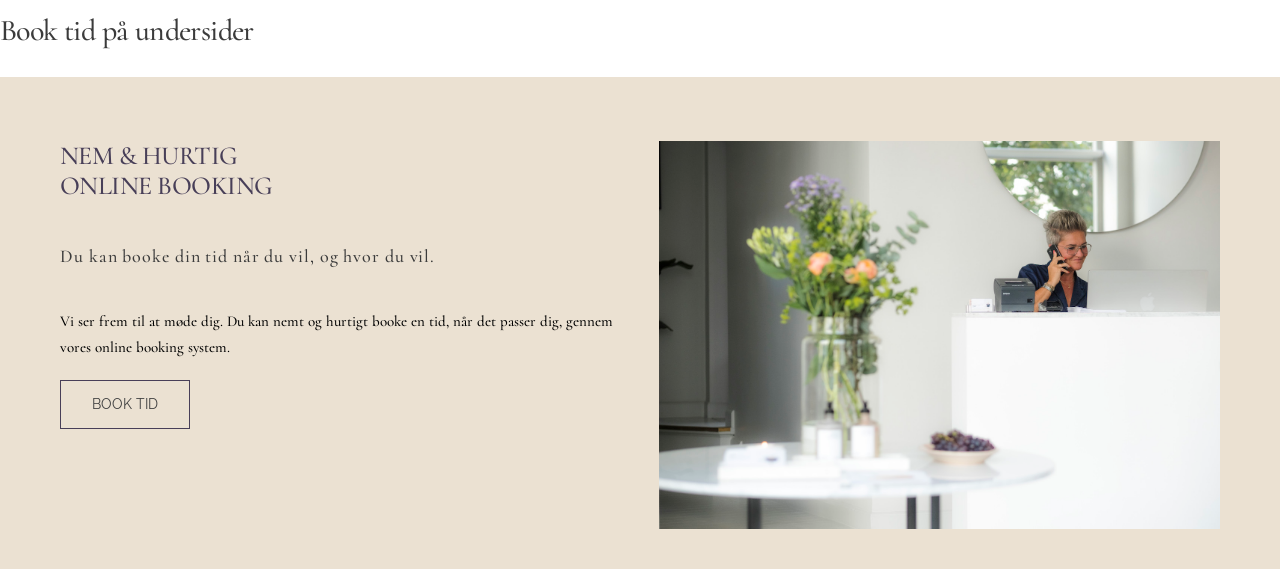

--- FILE ---
content_type: text/css
request_url: https://corpuscare-clinic.dk/wp-content/uploads/elementor/css/post-14777.css?ver=1768796102
body_size: 1551
content:
.elementor-14777 .elementor-element.elementor-element-429389c{--display:flex;--flex-direction:row;--container-widget-width:calc( ( 1 - var( --container-widget-flex-grow ) ) * 100% );--container-widget-height:100%;--container-widget-flex-grow:1;--container-widget-align-self:stretch;--flex-wrap-mobile:wrap;--align-items:center;--padding-top:0px;--padding-bottom:0px;--padding-left:0px;--padding-right:0px;}.elementor-14777 .elementor-element.elementor-element-429389c:not(.elementor-motion-effects-element-type-background), .elementor-14777 .elementor-element.elementor-element-429389c > .elementor-motion-effects-container > .elementor-motion-effects-layer{background-color:#EBE1D2;}.elementor-14777 .elementor-element.elementor-element-65c846e{--display:flex;--flex-direction:column;--container-widget-width:100%;--container-widget-height:initial;--container-widget-flex-grow:0;--container-widget-align-self:initial;--flex-wrap-mobile:wrap;}.elementor-widget-icon-list .elementor-icon-list-item:not(:last-child):after{border-color:var( --e-global-color-text );}.elementor-widget-icon-list .elementor-icon-list-icon i{color:var( --e-global-color-primary );}.elementor-widget-icon-list .elementor-icon-list-icon svg{fill:var( --e-global-color-primary );}.elementor-widget-icon-list .elementor-icon-list-item > .elementor-icon-list-text, .elementor-widget-icon-list .elementor-icon-list-item > a{font-family:var( --e-global-typography-text-font-family ), Sans-serif;font-weight:var( --e-global-typography-text-font-weight );}.elementor-widget-icon-list .elementor-icon-list-text{color:var( --e-global-color-secondary );}.elementor-14777 .elementor-element.elementor-element-c092a5c .elementor-icon-list-items:not(.elementor-inline-items) .elementor-icon-list-item:not(:last-child){padding-block-end:calc(36px/2);}.elementor-14777 .elementor-element.elementor-element-c092a5c .elementor-icon-list-items:not(.elementor-inline-items) .elementor-icon-list-item:not(:first-child){margin-block-start:calc(36px/2);}.elementor-14777 .elementor-element.elementor-element-c092a5c .elementor-icon-list-items.elementor-inline-items .elementor-icon-list-item{margin-inline:calc(36px/2);}.elementor-14777 .elementor-element.elementor-element-c092a5c .elementor-icon-list-items.elementor-inline-items{margin-inline:calc(-36px/2);}.elementor-14777 .elementor-element.elementor-element-c092a5c .elementor-icon-list-items.elementor-inline-items .elementor-icon-list-item:after{inset-inline-end:calc(-36px/2);}.elementor-14777 .elementor-element.elementor-element-c092a5c .elementor-icon-list-item:not(:last-child):after{content:"";border-color:#C0C0C0;}.elementor-14777 .elementor-element.elementor-element-c092a5c .elementor-icon-list-items:not(.elementor-inline-items) .elementor-icon-list-item:not(:last-child):after{border-block-start-style:solid;border-block-start-width:1px;}.elementor-14777 .elementor-element.elementor-element-c092a5c .elementor-icon-list-items.elementor-inline-items .elementor-icon-list-item:not(:last-child):after{border-inline-start-style:solid;}.elementor-14777 .elementor-element.elementor-element-c092a5c .elementor-inline-items .elementor-icon-list-item:not(:last-child):after{border-inline-start-width:1px;}.elementor-14777 .elementor-element.elementor-element-c092a5c .elementor-icon-list-icon i{color:#000000;transition:color 0.3s;}.elementor-14777 .elementor-element.elementor-element-c092a5c .elementor-icon-list-icon svg{fill:#000000;transition:fill 0.3s;}.elementor-14777 .elementor-element.elementor-element-c092a5c{--e-icon-list-icon-size:14px;--icon-vertical-offset:0px;}.elementor-14777 .elementor-element.elementor-element-c092a5c .elementor-icon-list-item > .elementor-icon-list-text, .elementor-14777 .elementor-element.elementor-element-c092a5c .elementor-icon-list-item > a{font-family:"Cormorant", Sans-serif;font-size:19px;font-weight:400;}.elementor-14777 .elementor-element.elementor-element-c092a5c .elementor-icon-list-text{color:#000000;transition:color 0.3s;}.elementor-14777 .elementor-element.elementor-element-484767c{--display:flex;--flex-direction:column;--container-widget-width:100%;--container-widget-height:initial;--container-widget-flex-grow:0;--container-widget-align-self:initial;--flex-wrap-mobile:wrap;}.elementor-14777 .elementor-element.elementor-element-14f4ce6{--grid-template-columns:repeat(0, auto);text-align:right;--icon-size:15px;--grid-column-gap:5px;--grid-row-gap:0px;}.elementor-14777 .elementor-element.elementor-element-14f4ce6 .elementor-social-icon{background-color:#000000;}.elementor-14777 .elementor-element.elementor-element-14f4ce6 .elementor-social-icon i{color:#EBE1D2;}.elementor-14777 .elementor-element.elementor-element-14f4ce6 .elementor-social-icon svg{fill:#EBE1D2;}.elementor-14777 .elementor-element.elementor-element-14f4ce6 .elementor-social-icon:hover{background-color:#FFFFFF;}.elementor-14777 .elementor-element.elementor-element-14f4ce6 .elementor-social-icon:hover i{color:#000000;}.elementor-14777 .elementor-element.elementor-element-14f4ce6 .elementor-social-icon:hover svg{fill:#000000;}.elementor-14777 .elementor-element.elementor-element-f722afd{--display:flex;--flex-direction:row;--container-widget-width:calc( ( 1 - var( --container-widget-flex-grow ) ) * 100% );--container-widget-height:100%;--container-widget-flex-grow:1;--container-widget-align-self:stretch;--flex-wrap-mobile:wrap;--align-items:center;--gap:0px 0px;--row-gap:0px;--column-gap:0px;--z-index:11;}.elementor-14777 .elementor-element.elementor-element-f722afd:not(.elementor-motion-effects-element-type-background), .elementor-14777 .elementor-element.elementor-element-f722afd > .elementor-motion-effects-container > .elementor-motion-effects-layer{background-color:#FFFFFF;}.elementor-14777 .elementor-element.elementor-element-5be446c{--display:flex;--flex-direction:column;--container-widget-width:100%;--container-widget-height:initial;--container-widget-flex-grow:0;--container-widget-align-self:initial;--flex-wrap-mobile:wrap;}.elementor-widget-image .widget-image-caption{color:var( --e-global-color-text );font-family:var( --e-global-typography-text-font-family ), Sans-serif;font-weight:var( --e-global-typography-text-font-weight );}.elementor-14777 .elementor-element.elementor-element-7c8d4dc{--display:flex;--flex-direction:row;--container-widget-width:initial;--container-widget-height:100%;--container-widget-flex-grow:1;--container-widget-align-self:stretch;--flex-wrap-mobile:wrap;--justify-content:flex-end;}.elementor-widget-nav-menu .elementor-nav-menu .elementor-item{font-family:var( --e-global-typography-primary-font-family ), Sans-serif;font-weight:var( --e-global-typography-primary-font-weight );}.elementor-widget-nav-menu .elementor-nav-menu--main .elementor-item{color:var( --e-global-color-text );fill:var( --e-global-color-text );}.elementor-widget-nav-menu .elementor-nav-menu--main .elementor-item:hover,
					.elementor-widget-nav-menu .elementor-nav-menu--main .elementor-item.elementor-item-active,
					.elementor-widget-nav-menu .elementor-nav-menu--main .elementor-item.highlighted,
					.elementor-widget-nav-menu .elementor-nav-menu--main .elementor-item:focus{color:var( --e-global-color-accent );fill:var( --e-global-color-accent );}.elementor-widget-nav-menu .elementor-nav-menu--main:not(.e--pointer-framed) .elementor-item:before,
					.elementor-widget-nav-menu .elementor-nav-menu--main:not(.e--pointer-framed) .elementor-item:after{background-color:var( --e-global-color-accent );}.elementor-widget-nav-menu .e--pointer-framed .elementor-item:before,
					.elementor-widget-nav-menu .e--pointer-framed .elementor-item:after{border-color:var( --e-global-color-accent );}.elementor-widget-nav-menu{--e-nav-menu-divider-color:var( --e-global-color-text );}.elementor-widget-nav-menu .elementor-nav-menu--dropdown .elementor-item, .elementor-widget-nav-menu .elementor-nav-menu--dropdown  .elementor-sub-item{font-family:var( --e-global-typography-accent-font-family ), Sans-serif;font-weight:var( --e-global-typography-accent-font-weight );}.elementor-14777 .elementor-element.elementor-element-fcf6d48 .elementor-menu-toggle{margin-left:auto;background-color:#EBE1D2;}.elementor-14777 .elementor-element.elementor-element-fcf6d48 .elementor-nav-menu .elementor-item{font-family:"Cormorant", Sans-serif;font-size:18px;font-weight:600;}.elementor-14777 .elementor-element.elementor-element-fcf6d48 .elementor-nav-menu--main .elementor-item{color:#000000;fill:#000000;padding-left:15px;padding-right:15px;}.elementor-14777 .elementor-element.elementor-element-fcf6d48 .elementor-nav-menu--main .elementor-item:hover,
					.elementor-14777 .elementor-element.elementor-element-fcf6d48 .elementor-nav-menu--main .elementor-item.elementor-item-active,
					.elementor-14777 .elementor-element.elementor-element-fcf6d48 .elementor-nav-menu--main .elementor-item.highlighted,
					.elementor-14777 .elementor-element.elementor-element-fcf6d48 .elementor-nav-menu--main .elementor-item:focus{color:#EBE1D2;fill:#EBE1D2;}.elementor-14777 .elementor-element.elementor-element-fcf6d48 .elementor-nav-menu--dropdown a:hover,
					.elementor-14777 .elementor-element.elementor-element-fcf6d48 .elementor-nav-menu--dropdown a:focus,
					.elementor-14777 .elementor-element.elementor-element-fcf6d48 .elementor-nav-menu--dropdown a.elementor-item-active,
					.elementor-14777 .elementor-element.elementor-element-fcf6d48 .elementor-nav-menu--dropdown a.highlighted,
					.elementor-14777 .elementor-element.elementor-element-fcf6d48 .elementor-menu-toggle:hover,
					.elementor-14777 .elementor-element.elementor-element-fcf6d48 .elementor-menu-toggle:focus{color:#000000;}.elementor-14777 .elementor-element.elementor-element-fcf6d48 .elementor-nav-menu--dropdown a:hover,
					.elementor-14777 .elementor-element.elementor-element-fcf6d48 .elementor-nav-menu--dropdown a:focus,
					.elementor-14777 .elementor-element.elementor-element-fcf6d48 .elementor-nav-menu--dropdown a.elementor-item-active,
					.elementor-14777 .elementor-element.elementor-element-fcf6d48 .elementor-nav-menu--dropdown a.highlighted{background-color:#EBE1D2;}.elementor-14777 .elementor-element.elementor-element-fcf6d48 .elementor-nav-menu--dropdown .elementor-item, .elementor-14777 .elementor-element.elementor-element-fcf6d48 .elementor-nav-menu--dropdown  .elementor-sub-item{font-family:"Cormorant", Sans-serif;font-size:17px;font-weight:500;}.elementor-widget-button .elementor-button{background-color:var( --e-global-color-accent );font-family:var( --e-global-typography-accent-font-family ), Sans-serif;font-weight:var( --e-global-typography-accent-font-weight );}.elementor-14777 .elementor-element.elementor-element-1de0113 .elementor-button{background-color:#EBE1D2;font-family:"Cormorant", Sans-serif;font-size:20px;font-weight:500;fill:#000000;color:#000000;border-style:none;border-radius:0px 0px 0px 0px;}.elementor-14777 .elementor-element.elementor-element-1de0113 .elementor-button:hover, .elementor-14777 .elementor-element.elementor-element-1de0113 .elementor-button:focus{background-color:#000000;color:#FFFFFF;}.elementor-14777 .elementor-element.elementor-element-1de0113{margin:0px 0px calc(var(--kit-widget-spacing, 0px) + 0px) 0px;}.elementor-14777 .elementor-element.elementor-element-1de0113 .elementor-button:hover svg, .elementor-14777 .elementor-element.elementor-element-1de0113 .elementor-button:focus svg{fill:#FFFFFF;}.elementor-theme-builder-content-area{height:400px;}.elementor-location-header:before, .elementor-location-footer:before{content:"";display:table;clear:both;}@media(max-width:767px){.elementor-14777 .elementor-element.elementor-element-f722afd{--justify-content:center;}.elementor-14777 .elementor-element.elementor-element-5be446c{--width:35%;}.elementor-14777 .elementor-element.elementor-element-7c8d4dc{--width:65%;--flex-direction:row-reverse;--container-widget-width:calc( ( 1 - var( --container-widget-flex-grow ) ) * 100% );--container-widget-height:100%;--container-widget-flex-grow:1;--container-widget-align-self:stretch;--flex-wrap-mobile:wrap-reverse;--justify-content:flex-end;--align-items:center;}.elementor-14777 .elementor-element.elementor-element-fcf6d48{width:var( --container-widget-width, 20% );max-width:20%;margin:0px 0px calc(var(--kit-widget-spacing, 0px) + 0px) 0px;padding:0px 0px 0px 0px;--container-widget-width:20%;--container-widget-flex-grow:0;}.elementor-14777 .elementor-element.elementor-element-fcf6d48 .elementor-nav-menu--main .elementor-item{padding-left:15px;padding-right:15px;}.elementor-14777 .elementor-element.elementor-element-1de0113{width:var( --container-widget-width, 69% );max-width:69%;--container-widget-width:69%;--container-widget-flex-grow:0;}}@media(min-width:768px){.elementor-14777 .elementor-element.elementor-element-429389c{--content-width:1400px;}.elementor-14777 .elementor-element.elementor-element-65c846e{--width:50%;}.elementor-14777 .elementor-element.elementor-element-484767c{--width:50%;}.elementor-14777 .elementor-element.elementor-element-f722afd{--content-width:1400px;}.elementor-14777 .elementor-element.elementor-element-5be446c{--width:15%;}.elementor-14777 .elementor-element.elementor-element-7c8d4dc{--width:85%;}}

--- FILE ---
content_type: text/css
request_url: https://corpuscare-clinic.dk/wp-content/uploads/elementor/css/post-14782.css?ver=1768796102
body_size: 1535
content:
.elementor-14782 .elementor-element.elementor-element-fa875b1{--display:flex;--flex-direction:column;--container-widget-width:100%;--container-widget-height:initial;--container-widget-flex-grow:0;--container-widget-align-self:initial;--flex-wrap-mobile:wrap;--padding-top:30px;--padding-bottom:20px;--padding-left:0px;--padding-right:0px;}.elementor-14782 .elementor-element.elementor-element-fa875b1:not(.elementor-motion-effects-element-type-background), .elementor-14782 .elementor-element.elementor-element-fa875b1 > .elementor-motion-effects-container > .elementor-motion-effects-layer{background-color:#EBE1D2;}.elementor-14782 .elementor-element.elementor-element-a1fbba2{--display:flex;--flex-direction:row;--container-widget-width:initial;--container-widget-height:100%;--container-widget-flex-grow:1;--container-widget-align-self:stretch;--flex-wrap-mobile:wrap;}.elementor-14782 .elementor-element.elementor-element-1bb57af{--display:flex;}.elementor-widget-heading .elementor-heading-title{font-family:var( --e-global-typography-primary-font-family ), Sans-serif;font-weight:var( --e-global-typography-primary-font-weight );color:var( --e-global-color-primary );}.elementor-14782 .elementor-element.elementor-element-a1ed1cd{text-align:center;}.elementor-14782 .elementor-element.elementor-element-a1ed1cd .elementor-heading-title{font-family:"Cormorant", Sans-serif;font-size:30px;font-weight:600;line-height:54px;color:#000000;}.elementor-widget-icon-list .elementor-icon-list-item:not(:last-child):after{border-color:var( --e-global-color-text );}.elementor-widget-icon-list .elementor-icon-list-icon i{color:var( --e-global-color-primary );}.elementor-widget-icon-list .elementor-icon-list-icon svg{fill:var( --e-global-color-primary );}.elementor-widget-icon-list .elementor-icon-list-item > .elementor-icon-list-text, .elementor-widget-icon-list .elementor-icon-list-item > a{font-family:var( --e-global-typography-text-font-family ), Sans-serif;font-weight:var( --e-global-typography-text-font-weight );}.elementor-widget-icon-list .elementor-icon-list-text{color:var( --e-global-color-secondary );}.elementor-14782 .elementor-element.elementor-element-caa89ee .elementor-icon-list-items:not(.elementor-inline-items) .elementor-icon-list-item:not(:last-child){padding-block-end:calc(15px/2);}.elementor-14782 .elementor-element.elementor-element-caa89ee .elementor-icon-list-items:not(.elementor-inline-items) .elementor-icon-list-item:not(:first-child){margin-block-start:calc(15px/2);}.elementor-14782 .elementor-element.elementor-element-caa89ee .elementor-icon-list-items.elementor-inline-items .elementor-icon-list-item{margin-inline:calc(15px/2);}.elementor-14782 .elementor-element.elementor-element-caa89ee .elementor-icon-list-items.elementor-inline-items{margin-inline:calc(-15px/2);}.elementor-14782 .elementor-element.elementor-element-caa89ee .elementor-icon-list-items.elementor-inline-items .elementor-icon-list-item:after{inset-inline-end:calc(-15px/2);}.elementor-14782 .elementor-element.elementor-element-caa89ee .elementor-icon-list-icon i{color:#000000;transition:color 0.3s;}.elementor-14782 .elementor-element.elementor-element-caa89ee .elementor-icon-list-icon svg{fill:#000000;transition:fill 0.3s;}.elementor-14782 .elementor-element.elementor-element-caa89ee{--e-icon-list-icon-size:14px;--icon-vertical-offset:0px;}.elementor-14782 .elementor-element.elementor-element-caa89ee .elementor-icon-list-item > .elementor-icon-list-text, .elementor-14782 .elementor-element.elementor-element-caa89ee .elementor-icon-list-item > a{font-family:"Cormorant", Sans-serif;font-size:20px;font-weight:400;}.elementor-14782 .elementor-element.elementor-element-caa89ee .elementor-icon-list-text{color:#000000;transition:color 0.3s;}.elementor-14782 .elementor-element.elementor-element-77912c3{--display:flex;}.elementor-14782 .elementor-element.elementor-element-546a21d{text-align:center;}.elementor-14782 .elementor-element.elementor-element-546a21d .elementor-heading-title{font-family:"Cormorant", Sans-serif;font-size:30px;font-weight:600;line-height:54px;color:#000000;}.elementor-14782 .elementor-element.elementor-element-41748ec .elementor-icon-list-items:not(.elementor-inline-items) .elementor-icon-list-item:not(:last-child){padding-block-end:calc(15px/2);}.elementor-14782 .elementor-element.elementor-element-41748ec .elementor-icon-list-items:not(.elementor-inline-items) .elementor-icon-list-item:not(:first-child){margin-block-start:calc(15px/2);}.elementor-14782 .elementor-element.elementor-element-41748ec .elementor-icon-list-items.elementor-inline-items .elementor-icon-list-item{margin-inline:calc(15px/2);}.elementor-14782 .elementor-element.elementor-element-41748ec .elementor-icon-list-items.elementor-inline-items{margin-inline:calc(-15px/2);}.elementor-14782 .elementor-element.elementor-element-41748ec .elementor-icon-list-items.elementor-inline-items .elementor-icon-list-item:after{inset-inline-end:calc(-15px/2);}.elementor-14782 .elementor-element.elementor-element-41748ec .elementor-icon-list-icon i{color:#000000;transition:color 0.3s;}.elementor-14782 .elementor-element.elementor-element-41748ec .elementor-icon-list-icon svg{fill:#000000;transition:fill 0.3s;}.elementor-14782 .elementor-element.elementor-element-41748ec{--e-icon-list-icon-size:14px;--icon-vertical-offset:0px;}.elementor-14782 .elementor-element.elementor-element-41748ec .elementor-icon-list-item > .elementor-icon-list-text, .elementor-14782 .elementor-element.elementor-element-41748ec .elementor-icon-list-item > a{font-family:"Cormorant", Sans-serif;font-size:20px;font-weight:400;}.elementor-14782 .elementor-element.elementor-element-41748ec .elementor-icon-list-text{color:#000000;transition:color 0.3s;}.elementor-14782 .elementor-element.elementor-element-8d43893{--display:flex;}.elementor-14782 .elementor-element.elementor-element-2e755dc{text-align:center;}.elementor-14782 .elementor-element.elementor-element-2e755dc .elementor-heading-title{font-family:"Cormorant", Sans-serif;font-size:30px;font-weight:600;line-height:54px;color:#000000;}.elementor-widget-text-editor{font-family:var( --e-global-typography-text-font-family ), Sans-serif;font-weight:var( --e-global-typography-text-font-weight );color:var( --e-global-color-text );}.elementor-widget-text-editor.elementor-drop-cap-view-stacked .elementor-drop-cap{background-color:var( --e-global-color-primary );}.elementor-widget-text-editor.elementor-drop-cap-view-framed .elementor-drop-cap, .elementor-widget-text-editor.elementor-drop-cap-view-default .elementor-drop-cap{color:var( --e-global-color-primary );border-color:var( --e-global-color-primary );}.elementor-14782 .elementor-element.elementor-element-09d0a75{text-align:center;font-family:"Cormorant", Sans-serif;font-size:18px;font-weight:400;color:#000000;}.elementor-14782 .elementor-element.elementor-element-d77db3e{--grid-template-columns:repeat(0, auto);text-align:center;margin:-31px 0px calc(var(--kit-widget-spacing, 0px) + 0px) 0px;--icon-size:15px;--grid-column-gap:5px;--grid-row-gap:0px;}.elementor-14782 .elementor-element.elementor-element-d77db3e .elementor-social-icon{background-color:#000000;}.elementor-14782 .elementor-element.elementor-element-d77db3e .elementor-social-icon i{color:#EBE1D2;}.elementor-14782 .elementor-element.elementor-element-d77db3e .elementor-social-icon svg{fill:#EBE1D2;}.elementor-14782 .elementor-element.elementor-element-d77db3e .elementor-social-icon:hover{background-color:#FFFFFF;}.elementor-14782 .elementor-element.elementor-element-d77db3e .elementor-social-icon:hover i{color:#000000;}.elementor-14782 .elementor-element.elementor-element-d77db3e .elementor-social-icon:hover svg{fill:#000000;}.elementor-14782 .elementor-element.elementor-element-a05d40f{--display:flex;}.elementor-widget-divider{--divider-color:var( --e-global-color-secondary );}.elementor-widget-divider .elementor-divider__text{color:var( --e-global-color-secondary );font-family:var( --e-global-typography-secondary-font-family ), Sans-serif;font-weight:var( --e-global-typography-secondary-font-weight );}.elementor-widget-divider.elementor-view-stacked .elementor-icon{background-color:var( --e-global-color-secondary );}.elementor-widget-divider.elementor-view-framed .elementor-icon, .elementor-widget-divider.elementor-view-default .elementor-icon{color:var( --e-global-color-secondary );border-color:var( --e-global-color-secondary );}.elementor-widget-divider.elementor-view-framed .elementor-icon, .elementor-widget-divider.elementor-view-default .elementor-icon svg{fill:var( --e-global-color-secondary );}.elementor-14782 .elementor-element.elementor-element-6bd4283{--divider-border-style:solid;--divider-color:#000;--divider-border-width:1px;}.elementor-14782 .elementor-element.elementor-element-6bd4283 .elementor-divider-separator{width:100%;}.elementor-14782 .elementor-element.elementor-element-6bd4283 .elementor-divider{padding-block-start:15px;padding-block-end:15px;}.elementor-14782 .elementor-element.elementor-element-51f6953{width:var( --container-widget-width, 63% );max-width:63%;--container-widget-width:63%;--container-widget-flex-grow:0;text-align:center;font-family:"Cormorant", Sans-serif;font-size:18px;font-weight:400;color:#000000;}.elementor-14782 .elementor-element.elementor-element-51f6953.elementor-element{--align-self:center;}.elementor-widget-image .widget-image-caption{color:var( --e-global-color-text );font-family:var( --e-global-typography-text-font-family ), Sans-serif;font-weight:var( --e-global-typography-text-font-weight );}.elementor-14782 .elementor-element.elementor-element-33bd481{text-align:center;}.elementor-14782 .elementor-element.elementor-element-33bd481 img{width:24%;}.elementor-14782 .elementor-element.elementor-element-1f3803c{--display:flex;--flex-direction:column;--container-widget-width:100%;--container-widget-height:initial;--container-widget-flex-grow:0;--container-widget-align-self:initial;--flex-wrap-mobile:wrap;}.elementor-14782 .elementor-element.elementor-element-1f3803c:not(.elementor-motion-effects-element-type-background), .elementor-14782 .elementor-element.elementor-element-1f3803c > .elementor-motion-effects-container > .elementor-motion-effects-layer{background-color:#000000;}.elementor-14782 .elementor-element.elementor-element-ce9d973 .elementor-icon-list-items:not(.elementor-inline-items) .elementor-icon-list-item:not(:last-child){padding-block-end:calc(15px/2);}.elementor-14782 .elementor-element.elementor-element-ce9d973 .elementor-icon-list-items:not(.elementor-inline-items) .elementor-icon-list-item:not(:first-child){margin-block-start:calc(15px/2);}.elementor-14782 .elementor-element.elementor-element-ce9d973 .elementor-icon-list-items.elementor-inline-items .elementor-icon-list-item{margin-inline:calc(15px/2);}.elementor-14782 .elementor-element.elementor-element-ce9d973 .elementor-icon-list-items.elementor-inline-items{margin-inline:calc(-15px/2);}.elementor-14782 .elementor-element.elementor-element-ce9d973 .elementor-icon-list-items.elementor-inline-items .elementor-icon-list-item:after{inset-inline-end:calc(-15px/2);}.elementor-14782 .elementor-element.elementor-element-ce9d973 .elementor-icon-list-icon i{color:#FFFFFF;transition:color 0.3s;}.elementor-14782 .elementor-element.elementor-element-ce9d973 .elementor-icon-list-icon svg{fill:#FFFFFF;transition:fill 0.3s;}.elementor-14782 .elementor-element.elementor-element-ce9d973{--e-icon-list-icon-size:14px;--icon-vertical-offset:0px;}.elementor-14782 .elementor-element.elementor-element-ce9d973 .elementor-icon-list-item > .elementor-icon-list-text, .elementor-14782 .elementor-element.elementor-element-ce9d973 .elementor-icon-list-item > a{font-family:"Cormorant", Sans-serif;font-size:16px;font-weight:500;}.elementor-14782 .elementor-element.elementor-element-ce9d973 .elementor-icon-list-text{color:#FFFFFF;transition:color 0.3s;}.elementor-14782 .elementor-element.elementor-element-f1a7761 img{width:30%;}.elementor-theme-builder-content-area{height:400px;}.elementor-location-header:before, .elementor-location-footer:before{content:"";display:table;clear:both;}@media(max-width:1024px){.elementor-14782 .elementor-element.elementor-element-a1ed1cd .elementor-heading-title{font-size:27px;line-height:1.3em;}.elementor-14782 .elementor-element.elementor-element-546a21d .elementor-heading-title{font-size:27px;line-height:1.3em;}.elementor-14782 .elementor-element.elementor-element-2e755dc .elementor-heading-title{font-size:27px;line-height:1.3em;}}@media(min-width:768px){.elementor-14782 .elementor-element.elementor-element-fa875b1{--content-width:1400px;}}@media(max-width:767px){.elementor-14782 .elementor-element.elementor-element-a1ed1cd{text-align:left;}.elementor-14782 .elementor-element.elementor-element-546a21d{text-align:left;}.elementor-14782 .elementor-element.elementor-element-2e755dc{text-align:left;}.elementor-14782 .elementor-element.elementor-element-09d0a75{text-align:left;}.elementor-14782 .elementor-element.elementor-element-d77db3e{text-align:left;}.elementor-14782 .elementor-element.elementor-element-51f6953{width:100%;max-width:100%;text-align:left;}.elementor-14782 .elementor-element.elementor-element-33bd481{text-align:left;}.elementor-14782 .elementor-element.elementor-element-33bd481 img{width:57%;}.elementor-14782 .elementor-element.elementor-element-f1a7761 img{width:30%;}}

--- FILE ---
content_type: application/x-javascript
request_url: https://consentcdn.cookiebot.com/consentconfig/23302f75-24ce-4062-8223-1426a1e658e6/corpuscare-clinic.dk/configuration.js
body_size: 239
content:
CookieConsent.configuration.tags.push({id:188535332,type:"script",tagID:"",innerHash:"",outerHash:"",tagHash:"2994071929122",url:"",resolvedUrl:"",cat:[1,4]});CookieConsent.configuration.tags.push({id:188535333,type:"script",tagID:"",innerHash:"",outerHash:"",tagHash:"10389154867272",url:"https://www.googletagmanager.com/gtag/js?id=GT-MKBFRDG",resolvedUrl:"https://www.googletagmanager.com/gtag/js?id=GT-MKBFRDG",cat:[3]});CookieConsent.configuration.tags.push({id:188535334,type:"script",tagID:"",innerHash:"",outerHash:"",tagHash:"15641525095454",url:"https://corpuscare-clinic.dk/wp-includes/js/jquery/jquery.min.js?ver=3.7.1",resolvedUrl:"https://corpuscare-clinic.dk/wp-includes/js/jquery/jquery.min.js?ver=3.7.1",cat:[4]});CookieConsent.configuration.tags.push({id:188535335,type:"script",tagID:"",innerHash:"",outerHash:"",tagHash:"17258661952129",url:"",resolvedUrl:"",cat:[1,3,4]});CookieConsent.configuration.tags.push({id:188535336,type:"script",tagID:"",innerHash:"",outerHash:"",tagHash:"14008956637788",url:"https://corpuscare-clinic.dk/wp-content/plugins/burst-statistics/assets/js/build/burst.min.js?ver=1759215472",resolvedUrl:"https://corpuscare-clinic.dk/wp-content/plugins/burst-statistics/assets/js/build/burst.min.js?ver=1759215472",cat:[3]});CookieConsent.configuration.tags.push({id:188535338,type:"script",tagID:"",innerHash:"",outerHash:"",tagHash:"4919611139309",url:"https://corpuscare-clinic.dk/wp-content/themes/themify-ultra/themify/js/main.min.js?ver=7.1.2",resolvedUrl:"https://corpuscare-clinic.dk/wp-content/themes/themify-ultra/themify/js/main.min.js?ver=7.1.2",cat:[5]});

--- FILE ---
content_type: text/javascript
request_url: https://corpuscare-clinic.dk/wp-content/themes/themify-ultra/themify/js/main.min.js?ver=7.1.2
body_size: 8948
content:
var Themify;((d,m,g,$,p)=>{'use strict';const i=(e,s,i,a,l)=>{for(let t=(i='string'==typeof i?i.split(' '):i).length-1;-1<t;--t)!0===e?s.addEventListener(i[t],a,l):s.removeEventListener(i[t],a,l);return s};Node.prototype.tfClass=function(t){return this.getElementsByClassName(t)},Node.prototype.tfTag=function(t){return this.getElementsByTagName(t)},Node.prototype.tfId=function(t){return this.getElementById(t)},EventTarget.prototype.tfOn=function(t,e,s){return i(!0,this,t,e,s)},EventTarget.prototype.tfOff=function(t,e,s){return i(null,this,t,e,s)},(Themify={events:new Map,cssLazy:new Map,jsLazy:new Map,fontsQueue:new Set,device:'desktop',lazyScrolling:null,observer:null,triggerEvent(t,e,s,i){let a;return!0===i||'click'===e||'submit'===e||'input'===e||'resize'===e||'change'===e&&!s||0===e.indexOf('pointer')||0===e.indexOf('touch')||0===e.indexOf('mouse')?((s=s||{}).bubbles===g&&(s.bubbles=!0),s.cancelable===g&&(s.cancelable=!0),a=new('click'===e&&d.PointerEvent||0===e.indexOf('pointer')?PointerEvent:'click'===e||0===e.indexOf('mouse')?MouseEvent:Event)(e,s),Object.defineProperty(a,'target',{value:s.target||t,enumerable:!0})):a=new d.CustomEvent(e,{detail:s}),t.dispatchEvent(a),this},on(s,i,a,t){if(!0!==t||(i(),!0!==a)){const l=(s=s.split(' ')).length;for(let e=l-1;-1<e;--e){let t=this.events.get(s[e])||new Map;t.set(i,!!a),this.events.set(s[e],t)}}return this},off(t,e){const s=this.events.get(t);return s===g||e&&(s.delete(e),0!==s.size)||this.events.delete(t),this},trigger(t,s){const i=this.events.get(t),a=[];if(i!==g){s===g||Array.isArray(s)||(s=[s]);for(let[e,t]of i){try{let t=e.apply(null,s);t!==g&&t instanceof Promise&&a.push(t)}catch(t){console.error(t)}!0===t&&i.delete(e)}0===i.size&&this.events.delete(t)}return 0===a.length&&s!==g&&a.push(Promise.resolve(s)),Promise.all(a)},requestIdleCallback(t,e,s){d.requestIdleCallback?d.requestIdleCallback(t,{timeout:e}):(e=0<s?s:e<0?2500:e,setTimeout(t,e))},parseVideo(t){const e=t.match(/(http:|https:|)\/\/(player.|www.)?(vimeo\.com|youtu(be\.com|\.be|be\.googleapis\.com))\/(video\/|embed\/|watch\?v=|v\/)?([A-Za-z0-9._%-]*)(\&\S+)?\/?([A-Za-z0-9._%-]*)(\&\S+)?/i),s={type:null!==e&&(-1<e[3].indexOf('youtu')?'youtube':-1<e[3].indexOf('vimeo')&&'vimeo'),id:null!==e&&e[6]};return'vimeo'===s.type&&e[8]&&(s.h=e[8]),s},hash(e){let s=0;for(let t=e.length-1;-1<t;--t)s=(s<<5)-s+e.charCodeAt(t),s&=s;return s},scrollTo(t,e,s,i){e=e||800,t=t||0;const a=$('html,body'),l='smooth'===a.css('scroll-behavior');l&&a.css('scroll-behavior','auto'),a.stop().animate({scrollTop:t},{progress:i,duration:e,done(){l&&a.css('scroll-behavior',''),s&&s()}})},imagesLoad(s){return new Promise(t=>{if(null!==s){const i=[];for(let t=(s=s.length===g?[s]:s).length-1;-1<t;--t){let e='IMG'===s[t].tagName?[s[t]]:s[t].tfTag('img');for(let t=e.legnth-1;-1<t;--t)if(!e[t].complete){let s=e[t];i.push(new Promise((t,e)=>{s.onload=t,s.onerror=e,s=null}))}}Promise.all(i).finally(()=>{t(s[0])})}else t()})},updateQueryString(t,e,s){s=s||d.location.href;const i=new URL(s,d.location),a=i.searchParams;null===e?a.delete(t):a.set(t,e);let l=a.toString();return''!==l&&(l='?'+l),s.split('?')[0]+l+i.hash},selectWithParent(t,e){let s=null;const i=-1===t.indexOf('.')&&-1===t.indexOf('['),a=1==i&&('video'===t||'audio'===t||'img'===t);return(e=e&&e[0]!==g?e[0]:e)?(s=0==i?e.querySelectorAll(t):1==a?e.tfTag(t):e.tfClass(t),(1==i&&e.classList.contains(t)||0==i&&e.matches(t)||1==a&&e.tagName.toLowerCase()===t)&&(s=this.convert(s,e))):s=0==i?m.querySelectorAll(t):1==a?m.tfTag(t):m.tfClass(t),s},convert(t,e){let s=t.length;const i=new Array(s);for(;s--;)i[s]=t[s];return e&&i.push(e),i},init(){this.is_builder_active=m.body.classList.contains('themify_builder_active'),this.body=$('body');const t=()=>{if(this.w=d.innerWidth,this.h=d.innerHeight,this.isRTL=m.body.classList.contains('rtl'),this.isTouch=!!('ontouchstart'in d||0<navigator.msMaxTouchPoints),this.lazyDisable=!0===this.is_builder_active||m.body.classList.contains('tf_lazy_disable'),this.click=this.isTouch?'pointerdown':'click',this.isTouch){const t=screen.orientation!==g&&screen.orientation.angle!==g?screen.orientation.angle:d.orientation,e=90===t||-90===t?this.h:this.w;e<769&&(this.device=e<681?'mobile':'tablet')}requestAnimationFrame(()=>{if(null!==this.urlArgs&&(this.urlArgs='&'+new URLSearchParams({media:this.urlArgs}).toString()),this.cssUrl=this.url+'css/modules/',this.builder_url=p.theme_v?this.url+'themify-builder/':this.url.substring(0,this.url.slice(0,-1).lastIndexOf('/')+1),p.done!==g&&(this.cssLazy=new Map(Object.entries(p.done))),this.requestIdleCallback(()=>{this.mobileMenu()},40),this.trigger('tf_init'),d.loaded=!0,!p.is_admin){if(p.theme_v&&(p.theme_url=this.url.split('/').slice(0,-2).join('/'),this.loadJs(p.theme_url+'/js/themify.script',null,p.theme_v)),!1===this.is_builder_active){const t=d.tbLocalScript&&m.tfClass('module_row')[0]?this.loadJs(this.builder_url+'js/themify.builder.script'):Promise.resolve();t.then(()=>{this.lazyLoading()}),this.requestIdleCallback(()=>{this.commonJs()},-1),this.requestIdleCallback(()=>{this.tooltips()},110)}this.requestIdleCallback(()=>{this.wc()},50),this.requestIdleCallback(()=>{this.touchDropDown()},60),setTimeout(()=>{this.requestIdleCallback(()=>{this.gallery()},100),this.googleAnalytics()},800)}this.requestIdleCallback(()=>{this.resizer()},-1,2e3)})},e=m.currentScript,s=new URL(e.src,d.location.origin);this.is_min=-1!==s.href.indexOf('.min.js'),this.v=s.searchParams.get('ver')||e.dataset.v,this.urlArgs=s.searchParams.get('media')||null,this.urlHost=s.hostname,this.url=s.href.split('js/main.')[0].trim(),this.includesURL=s.origin+'/wp-includes/',this.cdnPlugin=e.dataset.plHref.split('?')[0].replace('/fake.css',''),'complete'===m.readyState||!0===this.is_builder_active?this.requestIdleCallback(t,50):d.tfOn('load',t,{once:!0,passive:!0}),d.self!==d.top&&typeof d.wp?.customize===g&&(m.body.className+=' lightboxed')},async initComponents(s,i){if(!0!==i||'IMG'!==s.tagName){let e;const a={VIDEO:'video',AUDIO:'audio',auto_tiles:'autoTiles',tf_carousel:'carousel',themify_map:'map','[data-lax]':'lax',masonry:'isotop',tf_search_form:'ajaxSearch',tf_sticky_form_wrap:'stickyBuy'},l=[];for(let t in a)!(e=null)===i?'tf_sticky_form_wrap'===t?s.id===t&&(e=[s]):'[data-lax]'===t?s.hasAttribute('data-lax')&&(e=[s]):(s.tagName===t||s.classList.contains(t)||'tf_search_form'===t&&s.classList.contains('tf_search_icon'))&&(e=[s]):e=this.selectWithParent(t.toLowerCase(),s),null!==e&&0<e.length&&l.push(this[a[t]](e));return!(e=null)===i?s.classList.contains('wp-embedded-content')?e=[s]:l.push(this.wpEmbed(s.tfClass('wp-embedded-content'))):e=this.selectWithParent('wp-embedded-content',s),null!==e&&0<e.length&&l.push(this.wpEmbed(e)),e=null,this.largeImages(s),Promise.all(l)}},fixedHeader(s){if(!this.is_builder_active)return new Promise((t,e)=>{this.loadJs('fixedheader').then(()=>{this.requestIdleCallback(()=>{this.trigger('tf_fixed_header_init',s),t()},50)}).catch(e)})},async lax(t,e){(!0===e||!this.is_builder_active)&&0<t.length&&(await this.loadJs('lax'),this.trigger('tf_lax_init',[t]))},async video(i){if(i&&0<i.length){for(let s=i.length-1;-1<s;--s){let e=i[s].dataset.poster;if(e){let t=new Image;t.src=e,t.decode().catch(()=>{}).finally(()=>{i[s].poster=e}),i[s].removeAttribute('data-poster')}}await this.loadJs('video-player'),this.trigger('tf_video_init',[i])}},async audio(t,e){t&&0<t.length&&(await Promise.all([this.loadCss('audio','tf_audio'),this.loadJs('audio-player')]),this.trigger('tf_audio_init',[t,e]))},async sideMenu(t,e){t&&(0<t.length||t.length===g)&&(await this.loadJs('themify.sidemenu'),this.trigger('tf_sidemenu_init',[t,e]))},async edgeMenu(t){m.tfClass('sub-menu')[0]!==g&&(await this.loadJs('edge.Menu'),this.trigger('tf_edge_init',t))},async sharer(t,e,s){await this.loadJs('sharer'),this.trigger('tf_sharer_init',[t,e,s])},async autoTiles(t){await this.loadJs('autoTiles'),this.trigger('tf_autotiles_init',[t])},async map(t){await this.loadJs('map'),this.trigger('tf_map_init',[t])},async carousel(t,e){t&&(await this.loadJs('themify.carousel'),this.trigger('tf_carousel_init',[t,e]))},async infinity(t,e){!t||0===t.length||!0===this.is_builder_active||!e.button&&e.hasOwnProperty('button')||e.path&&'string'==typeof e.path&&null===m.querySelector(e.path)||(e.append&&null===m.querySelector(e.append)?e.button&&(e.button.style.display='block'):(await this.loadJs('infinite'),this.trigger('tf_infinite_init',[t,e])))},async isotop(s,t){const i=[];for(let e=(s=s.length===g?[s]:s).length-1;-1<e;--e){let t=s[e].classList;t.contains('masonry-done')||t.contains('auto_tiles')&&t.contains('list-post')&&s[e].previousElementSibling&&!s[e].previousElementSibling.classList.contains('post-filter')||i.push(s[e])}0<i.length&&(await Promise.all([this.loadJs('jquery.isotope.min',void 0!==$.fn.packery,'3.0.6'),this.loadJs('isotop')]),this.trigger('tf_isotop_init',[i,t]))},fonts(o){return new Promise((t,e)=>{o?'string'==typeof o?o=[o]:Array.isArray(o)||(o instanceof jQuery&&(o=o[0]),o=this.selectWithParent('tf_fa',o)):o=m.tfClass('tf_fa');const s=new Set,i=[],a=[],c=m.tfId('tf_svg').firstChild,l=c.tfTag('symbol');for(let t=l.length-1;-1<t;--t)s.add(l[t].id),s.add(l[t].id.replace('tf-',''));for(let e=o.length-1;-1<e;--e)if(o[e].tagName===g||'svg'===o[e].tagName){let t=o[e].classList?o[e].classList[1]:o[e];if(t&&!s.has(t)){if(!this.fontsQueue.has(t)){this.fontsQueue.add(t);let e=t.replace('tf-',''),s=e.split('-');if('fas'===s[0]||'far'===s[0]||'fab'===s[0]){let t=s[0];s.shift(),e=t+' '+s.join('-')}i.push(e)}if(o[e].classList){let t=o[e].parentNode;t.classList.add('tf_lazy'),a.push(t)}}}if(0<i.length){const n=this.is_builder_active?5:2e3;setTimeout(()=>{this.fetch({action:'tf_load_icons',icons:JSON.stringify(i)},null,{credentials:'omit'}).then(l=>{const n=m.createDocumentFragment(),o='http://www.w3.org/2000/svg',r=[];for(let a in l){let t=m.createElementNS(o,'symbol'),e=m.createElementNS(o,'path'),s='tf-'+a.replace(' ','-'),i;i="0 0 "+(l[a].vw!==g&&''!==l[a].vw?l[a].vw:'32')+' '+(l[a].vh!==g&&''!==l[a].vh?l[a].vh:'32'),t.id=s,t.setAttributeNS(null,'viewBox',i),e.setAttributeNS(null,'d',l[a].p),t.appendChild(e),n.appendChild(t),l[a].w&&r.push('.tf_fa.'+s+'{width:'+l[a].w+'em}')}if(c.appendChild(n),0<r.length){let t=m.tfId('tf_fonts_style');null===t&&((t=m.createElement('style')).id='tf_fonts_style',c.appendChild(t)),t.textContent+=r.join('')}this.fontsQueue.clear();for(let t=a.length-1;-1<t;--t)a[t]&&a[t].classList.remove('tf_lazy');t()}).catch(e)},n)}else t()})},commonJs(){return new Promise((t,e)=>{m.tfTag('tf-lottie')[0]&&this.loadJs('https://cdnjs.cloudflare.com/ajax/libs/lottie-web/5.10.0/lottie_light.min.js',!!d.lottie,!1),this.requestIdleCallback(()=>{this.fonts().then(t).catch(e)},200),p.commentUrl&&this.requestIdleCallback(()=>{!d.addComment&&p.commentUrl&&m.tfId('cancel-comment-reply-link')&&this.loadJs('comments')},-1,3e3),p.wp_emoji&&this.requestIdleCallback(()=>{const t=m.createElement('script');t.text=p.wp_emoji,requestAnimationFrame(()=>{m.head.appendChild(t),d._wpemojiSettings.DOMReady=!0}),p.wp_emoji=null},-1,4e3)})},loadJs(a,l,n,o){const r=a;let t=this.jsLazy.get(r);return t===g&&(t=new Promise((e,t)=>{if(!0===l)requestAnimationFrame(e);else{const s=-1!==(a=p.plugin_url!==this.cdnPlugin&&0===a.indexOf(p.plugin_url)?a.replace(p.plugin_url,this.cdnPlugin):a).indexOf(this.urlHost)||-1!==r.indexOf(this.urlHost),i=m.createElement('script');(1==s||-1===a.indexOf('http')&&0!==a.indexOf('//'))&&(-1===a.indexOf('.js')&&(a+='.js'),!1!==n)&&(0==s&&(a=this.url+'js/modules/'+a),-1===(a=!0===this.is_min&&-1===a.indexOf('.min.js')?a.replace('.js','.min.js'):a).indexOf('ver=')&&(n=n||this.v,a+='?ver='+n),null!==this.urlArgs)&&(a+=this.urlArgs),i.async=!1!==o,i.tfOn('load',t=>{requestAnimationFrame(e)},{passive:!0,once:!0}).tfOn('error',t,{passive:!0,once:!0}),i.src=a,requestAnimationFrame(()=>{m.head.appendChild(i)})}}),this.jsLazy.set(r,t)),t},loadCss(r,c,h,d,u){c=c||'tf_'+this.hash(r);let t=this.cssLazy.get(c);if(t===g)t=new Promise((a,t)=>{const e=d?d.getRootNode():m,s=r,i=e.tfId(c);if(null!==i&&'print'!==i.media)a();else{p.plugin_url!==this.cdnPlugin&&0===r.indexOf(p.plugin_url)&&(r=r.replace(p.plugin_url,this.cdnPlugin));const l=m.createElement('link'),n=function(){u=u||'all',this.media=u;const i=this.id,t=()=>{const e=this.getRootNode().styleSheets;let s=!1;for(let t=e.length-1;-1<t;--t)if(null!==e[t].ownerNode&&e[t].ownerNode.id===i){s=!0;break}!0===s?a():requestAnimationFrame(()=>{t()})};requestAnimationFrame(()=>{t()})},o=-1!==r.indexOf(this.urlHost)||-1!==s.indexOf(this.urlHost);(1==o||-1===r.indexOf('http')&&0!==r.indexOf('//'))&&(-1===r.indexOf('.css')&&(r+='.css'),!1!==h)&&(0==o&&(r=this.url+'css/modules/'+r),-1===(r=!0===this.is_min&&-1===r.indexOf('.min.css')?r.replace('.css','.min.css'):r).indexOf('ver=')&&(h=h||this.v,r+='?ver='+h),null!==this.urlArgs)&&(r+=this.urlArgs),l.rel='stylesheet',l.media='print',l.id=c,l.href=r,l.setAttribute('fetchpriority','low'),'isApplicationInstalled'in navigator?l.onloadcssdefined(n):l.tfOn('load',n,{passive:!0,once:!0}),l.tfOn('error',t,{passive:!0,once:!0});let e=d;requestAnimationFrame(()=>{if(!e||!e.parentNode){const t=m.tfId('tf_lazy_common');e=t?t.nextSibling:m.head.firstElementChild}e.parentNode.insertBefore(l,d?e:e.nextSibling)})}}),this.cssLazy.set(c,t);else if(!0===t)t=Promise.resolve(),this.cssLazy.set(c,t);else if(d){const e=d.getRootNode().tfId(c);if(null===e)return this.cssLazy.delete(c),this.loadCss(r,c,h,d,u)}return t},gallery(){const t=!(!1!==this.is_builder_active||!p.lightbox)&&p.lightbox;if(!1!==t&&!1!==t.lightboxOn&&!this.jsLazy.has('tf_gal')){this.jsLazy.set('tf_gal',!0);const n=this,e=d.location.hash.replace('#',''),o={extraLightboxArgs:p.extraLightboxArgs,lightboxSelector:t.lightboxSelector||'.themify_lightbox',gallerySelector:t.gallerySelector||'.gallery-item a',contentImagesAreas:t.contentImagesAreas,i18n:t.i18n||[],disableSharing:t.disable_sharing};let l=!1;const r=t=>t?t.match(/\.(gif|jpg|jpeg|tiff|png|webp|apng)(\?fit=\d+(,|%2C)\d+)?(\&ssl=\d+)?$/i):null,c=t=>{if(!0!==l){m.tfOff('click',h),l=!0;const e=t.getAttribute('href'),s=m.createElement('div'),i=m.createElement('div');if(s.className='tf_lazy_lightbox tf_w tf_h',r(e)){s.textContent='Loading...';const a=new Image;a.decoding='async',a.src=e,a.decode()}else i.className='tf_lazy tf_w tf_h',s.appendChild(i);m.body.appendChild(s),Promise.all([n.loadCss('lightbox','tf_lightbox'),n.loadJs('lightbox.min',void 0!==$.fn.magnificPopup),n.loadJs('themify.gallery')]).then(()=>{n.trigger('tf_gallery_init',o),t.click()}).finally(()=>{s.remove()})}},h=t=>{const e=t.target?t.target.closest('a'):null;if(e){const s=o.gallerySelector,i=o.contentImagesAreas,a=o.lightboxSelector;(e.closest(a)||r(e.getAttribute('href'))&&(i&&e.closest(i)||s&&(e.matches(s)||e.closest(s))&&!e.closest('.module-gallery')))&&(t.preventDefault(),t.stopImmediatePropagation(),c(e))}};if(m.tfOn('click',h),e&&'#'!==e){const s=decodeURI(e);let t=m.querySelector('img[alt="'+s+'"],img[title="'+s+'"]');(t=t&&t.closest('.themify_lightbox'))&&c(t)}}},lazyLoading(t){if(!0!==this.lazyDisable){const o=(t=t||m)instanceof HTMLDocument||t instanceof HTMLElement?t.querySelectorAll('[data-lazy]'):t,r=o.length;if(0<r){const c=(e,s,i)=>{for(let t=e.length-1;-1<t;--t)null===this.lazyScrolling&&!0===e[t].isIntersecting&&(s.unobserve(e[t].target),requestAnimationFrame(()=>{this.lazyScroll([e[t].target],i)}))};let e;if(e=null===this.observer?new IntersectionObserver((t,e)=>{c(t,e,!0),e.disconnect();let s=!1;const i=this.isTouch?'touchstart':'mousemove',n=()=>{s&&s.disconnect(),s=null,d.tfOff('scroll '+i,n,{once:!0,passive:!0}),this.observer=new IntersectionObserver((t,e)=>{c(t,e)},{rootMargin:'300px 0px'});let a=0;const l=new Set;for(let i=0;i<r;++i)if(o[i].hasAttribute('data-lazy')&&!o[i].hasAttribute('data-tf-not-load')&&(this.observer.observe(o[i]),a<10)&&o[i].hasAttribute('data-tf-src')&&o[i].hasAttribute('data-lazy')){let s=o[i].getAttribute('data-tf-src');if(s&&!l.has(s)){l.add(s);let t=new Image,e=o[i].getAttribute('data-tf-srcset');t.decoding='async',e&&(t.srcset=e),t.src=s,t.decode(),++a}}m.tfClass('wow')[0]&&this.requestIdleCallback(()=>{this.wow()},1500),l.clear()};d.tfOn('beforeprint',()=>{this.lazyScroll(m.querySelectorAll('[data-lazy]'),!0)},{passive:!0}).tfOn('scroll '+i,n,{once:!0,passive:!0}),setTimeout(()=>{if(!1===s){s=new IntersectionObserver((t,e)=>{null!==s&&c(t,e,!0),e.disconnect()});const e=15<r?15:r;for(let t=0;t<e;++t)o[t]&&o[t].hasAttribute('data-lazy')&&!o[t].hasAttribute('data-tf-not-load')&&s.observe(o[t])}},1600)}):this.observer)for(let t=0;t<r;++t)o[t].hasAttribute('data-tf-not-load')||e.observe(o[t])}}},async lazyScroll(s,i){let t=0;if(s)if((t=s.length)===g)s=[s],t=1;else if(0===t)return;const o=function(){this.classList.remove('tf_svg_lazy_loaded','tf_svg_lazy')},r=[];for(let e=t-1;-1<e;--e){let n=s[e],t=n.tagName;if(n&&n.hasAttribute('data-lazy'))if(n.removeAttribute('data-lazy'),'IMG'===t||'DIV'!==t&&n.hasAttribute('data-tf-src')){if('svg'!==t){let e=n.getAttribute('data-tf-src'),a=n.getAttribute('data-tf-srcset'),l=a?n.getAttribute('data-tf-sizes'):null;if(e||a)if('IMG'===t){let s=new Image,i=n.attributes;for(let e=i.length-1;-1<e;--e){let t=i[e].name;'src'!==t&&'srcset'!==t&&'sizes'!==t&&'loading'!==t&&-1===t.indexOf('data-tf')&&s.setAttribute(t,i[e].value)}s.decoding='async',a&&(l&&s.setAttribute('sizes',l),s.srcset=a),e&&(s.src=e);let t=new Promise(t=>{s.decode().catch(()=>{}).finally(()=>{requestAnimationFrame(()=>{n.replaceWith(s),s.classList.contains('tf_svg_lazy')&&(s.tfOn('transitionend',o,{once:!0,passive:!0}),requestAnimationFrame(()=>{s.classList.add('tf_svg_lazy_loaded')})),t()})})});r.push(t)}else{if(e&&(n.src=e,n.removeAttribute('data-tf-src')),n.removeAttribute('loading'),!0!==i&&n.parentNode!==m.body){n.parentNode.classList.add('tf_lazy');let t=this.imagesLoad(n).then(t=>{t.parentNode.classList.remove('tf_lazy')});r.push(t)}this.largeImages()}}}else try{n.classList.remove('tf_lazy'),r.push(this.reRun(n,!0)),r.push(this.trigger('tf_lazy',n))}catch(t){console.log(t)}else n&&n.removeAttribute('data-lazy');null!==this.observer&&n&&this.observer.unobserve(n)}return Promise.all(r).catch(t=>{})},async reRun(t,e){if(!0!==e&&this.commonJs(),p&&!p.is_admin){const s=!0===this.is_builder_loaded||'undefined'!=typeof ThemifyBuilderModuleJs,i=[];return(1==s||d.tbLocalScript&&m.tfClass('module_row')[0]!==g)&&(0==s&&await this.loadJs(this.builder_url+'js/themify.builder.script','undefined'!=typeof ThemifyBuilderModuleJs),i.push(ThemifyBuilderModuleJs.loadModules(t,e))),i.push(this.initComponents(t,e)),Promise.all(i)}},animateCss(){return this.loadCss('animate.min','animate')},wow(){return Promise.all([this.animateCss(),this.loadJs('tf_wow')])},async dropDown(t,e){if(t&&0<t.length){const s=[];!1!==e&&s.push(this.loadCss('dropdown','tf_dropdown')),s.push(this.loadJs('themify.dropdown')),await Promise.all(s),this.trigger('tf_dropdown_init',[t])}},resizer(){let s=!1,i,a;const t='onorientationchange'in d?'orientationchange':'resize';d.tfOn(t,()=>{s||(s=!0,i&&clearTimeout(i),i=setTimeout(()=>{a&&cancelAnimationFrame(a),a=requestAnimationFrame(()=>{const t=d.innerWidth,e=d.innerHeight;e===this.h&&t===this.w||(this.trigger('tfsmartresize',{w:t,h:e}),this.w=t,this.h=e),s=!1,a=i=null})},150))},{passive:!0})},mobileMenu(){if(p.menu_point){const s=parseInt(p.menu_point),t=t=>{const e=m.body.classList;!t&&this.w<=s||t&&t.w<=s?e.add('mobile_menu_active'):t!==g&&e.remove('mobile_menu_active')};t(),this.on('tfsmartresize',t)}},async wc(t){p.wc_js&&(p.wc_js_normal||setTimeout(()=>{m.tfOn(this.isTouch?'touchstart':'mousemove',()=>{const i=m.createDocumentFragment();for(let s in p.wc_js){let t=m.createElement('link'),e=p.wc_js[s];-1===e.indexOf('ver',12)&&(e+='?ver='+p.wc_version),t.as='script',t.rel='prefetch',t.href=e,i.appendChild(t)}m.head.appendChild(i)},{once:!0,passive:!0})},1800),await this.loadJs('wc'),this.trigger('tf_wc_init',t))},megaMenu(t){if(t&&!t.dataset.init){t.dataset.init=!0;const h=this,d=+p.menu_point+1,u=function(t){const e=t instanceof jQuery?t:this,s=(t instanceof jQuery?h:t).w;s>d?e.css('display',''):h.on('tfsmartresize',u.bind(e),!0)},f=function(t){const e=t instanceof jQuery?t:this;t.target&&!e[0].parentNode.contains(t.target)?e.css('display','')[0].parentNode.classList.remove('toggle-on'):m.tfOn('touchstart',f.bind(e),{once:!0})};this.cssLazy.has('tf_megamenu')&&t.tfClass('mega-link')[0]?Promise.all([this.loadCss(this.url+'megamenu/css/megamenu','tf_megamenu',null,null,'screen and (min-width:'+d+'px)'),this.loadJs(this.url+'megamenu/js/themify.mega-menu')]).then(()=>{this.trigger('tf_mega_menu',[t,d])}):this.requestIdleCallback(()=>{this.edgeMenu()},-1,2e3),t.tfOn('click',function(i){const t=i.target;if(!t.closest('.with-sub-arrow')&&(t.classList.contains('child-arrow')||'A'===t.tagName&&(!t.href||'#'===t.getAttribute('href')||t.parentNode.classList.contains('themify_toggle_dropdown')))){let t=$(i.target);if('A'===t[0].tagName){if(!t.find('.child-arrow')[0])return}else t=t.parent();i.preventDefault(),i.stopPropagation();const a=t.parent();let e=null,s=g!==p.m_m_toggle&&!a.hasClass('toggle-on')&&h.w<d;if(s&&(e=a.siblings('.toggle-on'),s=0<e.length),h.w<d||i.target.classList.contains('child-arrow')||0<t.find('.child-arrow:visible').length){const l=t.next('div, ul'),n=l[0].style,o=m.tfId('headerwrap');if(h.w<d&&(null===n||''===n)&&u(l),h.isTouch&&!a.hasClass('toggle-on')&&!m.body.classList.contains('mobile-menu-visible')&&(null===o||400<o.offsetWidth)&&(f(l),a.siblings('.toggle-on').removeClass('toggle-on')),l.toggle('fast'),s){const r=e.find('>div,>ul'),c=r[0].style;h.w<d&&(null===c||''===c)&&u(r),r.toggle('fast')}}s&&e.removeClass('toggle-on'),a.toggleClass('toggle-on')}})}},touchDropDown(){const i=m.querySelectorAll('ul:not(.sub-menu)>.menu-item:first-child');for(let s=i.length-1;-1<s;--s){let t=i[s].parentNode,e=t.parentNode;'LI'===e.tagName||e.classList.contains('sub-menu')||this.megaMenu(t)}},ajaxSearch(l){if(!1===this.is_builder_active){const n=t=>{const e=t.currentTarget,s='click'===t.type,i=s?'overlay':'dropdown',a=['search_form','search_form_ajax','search_form_'+i],l=(s&&(t.preventDefault(),t.stopImmediatePropagation()),s&&e.classList.contains('tf_search_icon')&&a.push('searchform_overlay'),[this.loadJs('ajax-search')]);for(let s=a.length-1;-1<s;--s){let t='',e=null;'searchform_overlay'===a[s]&&(e=p.theme_v,t=p.theme_url+'/styles/modules/'),l.push(this.loadCss(t+a[s].replaceAll('_','-'),null,e))}Promise.all(l).finally(()=>{this.trigger('themify_overlay_search_init',[e]),this.triggerEvent(e,t.type)})};for(let a=l.length-1;-1<a;--a)if(!l[a].hasAttribute('data-ajax')||''!==l[a].dataset.ajax){let t=l[a].classList.contains('tf_search_icon'),e=t||l[a].classList.contains('tf_search_overlay'),s,i;!1===e?(i='focus',(s=l[a].querySelector('input[name="s"]')).autocomplete='off'):(i='click',s=t?l[a]:l[a].tfClass('tf_search_icon')[0]),s&&s.tfOn(i,n,{once:!0,passive:!e})}}},async stickyBuy(t){await Promise.all([this.loadCss('sticky-buy'),this.loadJs('sticky-buy')]),this.trigger('tf_sticky_buy_init',t)},async wpEmbed(e){if((e=e.length===g?[e]:e)[0]!==g){const s=[];for(let t=e.length-1;-1<t;--t)'IFRAME'!==e[t].tagName||e[t].dataset.done||(e[t].dataset.done=1,s.push(e[t]));if(s[0]!==g){await this.loadJs(this.includesURL+'js/wp-embed.min.js',void 0!==d.wp&&void 0!==d.wp.receiveEmbedMessage,p.wp);for(let e=s.length-1;-1<e;--e){let t=s[e].getAttribute('data-secret');t||(t=Math.random().toString(36).substr(2,10),s[e].setAttribute('data-secret',t)),s[e].hasAttribute('src')||(s[e].src=s[e].getAttribute('data-tf-src')),d.wp.receiveEmbedMessage({data:{message:'height',value:this.h,secret:t},source:s[e].contentWindow})}}}},largeImages(e){return new Promise(t=>{p.lgi===g&&!0!==this.is_builder_active||!m.querySelector('.tf_large_img:not(.tf_large_img_done)')?t():this.requestIdleCallback(async()=>{await this.loadJs('large-image-alert.min'),this.trigger('tf_large_images_init',e),t()},-1,1e3)})},async googleAnalytics(){if(p.g_m_id!==g){const e=()=>{d.dataLayer.push(arguments)},t=p.g_m_id;await this.loadJs('https://www.googletagmanager.com/gtag/js?id='+t,!!d.google_tag_manager,!1),d.dataLayer=d.dataLayer||[],e(new Date),e(),e(),delete p.g_m_id,d.tfOn('pageshow',t=>{!0===t.persisted&&e()},{passive:!0})}},async tooltips(){return p.menu_tooltips.length||p.builder_tooltips?this.loadJs('tooltip'):1},fetch(s,i,t,a){if(a=a||p.ajax_url,(t=Object.assign({credentials:'same-origin',method:'POST',headers:{}},t)).mode===g&&-1===a.indexOf(location.origin)?t.mode='cors':'cors'!==t.mode&&(t.headers['X-Requested-With']='XMLHttpRequest'),'json'===(i=i||'json')&&(t.headers.accept='application/json,text/javascript,*/*;q=0.01'),s){let e;if(s instanceof FormData)e=s;else{e=new FormData;for(let t in s)'object'!=typeof s[t]||s[t]instanceof Blob?e.set(t,s[t]):e.set(t,JSON.stringify(s[t]))}if('POST'===t.method)'application/x-www-form-urlencoded'===t.headers['Content-type']&&(e=new URLSearchParams(e)),t.body=e;else{a=new URL(a,d.location);for(let t of e.entries())a.searchParams.set(t[0],t[1])}}return fetch(a,t).then(t=>{if(t.ok)return'json'===i?t.json():'blob'===i?t.blob():t.text();throw t}).then(t=>{if(t&&('html'===i||'text'===i)&&(t=t.trim(),'html'===i)&&t){const e=m.createElement('template');e.innerHTML=t,t=e.content}return t})}}).init()})(window,document,void 0,jQuery,themify_vars);

--- FILE ---
content_type: application/x-javascript; charset=utf-8
request_url: https://consent.cookiebot.com/23302f75-24ce-4062-8223-1426a1e658e6/cc.js?renew=false&referer=corpuscare-clinic.dk&dnt=false&init=false
body_size: 216
content:
if(console){var cookiedomainwarning='Error: The domain CORPUSCARE-CLINIC.DK is not authorized to show the cookie banner for domain group ID 23302f75-24ce-4062-8223-1426a1e658e6. Please add it to the domain group in the Cookiebot Manager to authorize the domain.';if(typeof console.warn === 'function'){console.warn(cookiedomainwarning)}else{console.log(cookiedomainwarning)}};